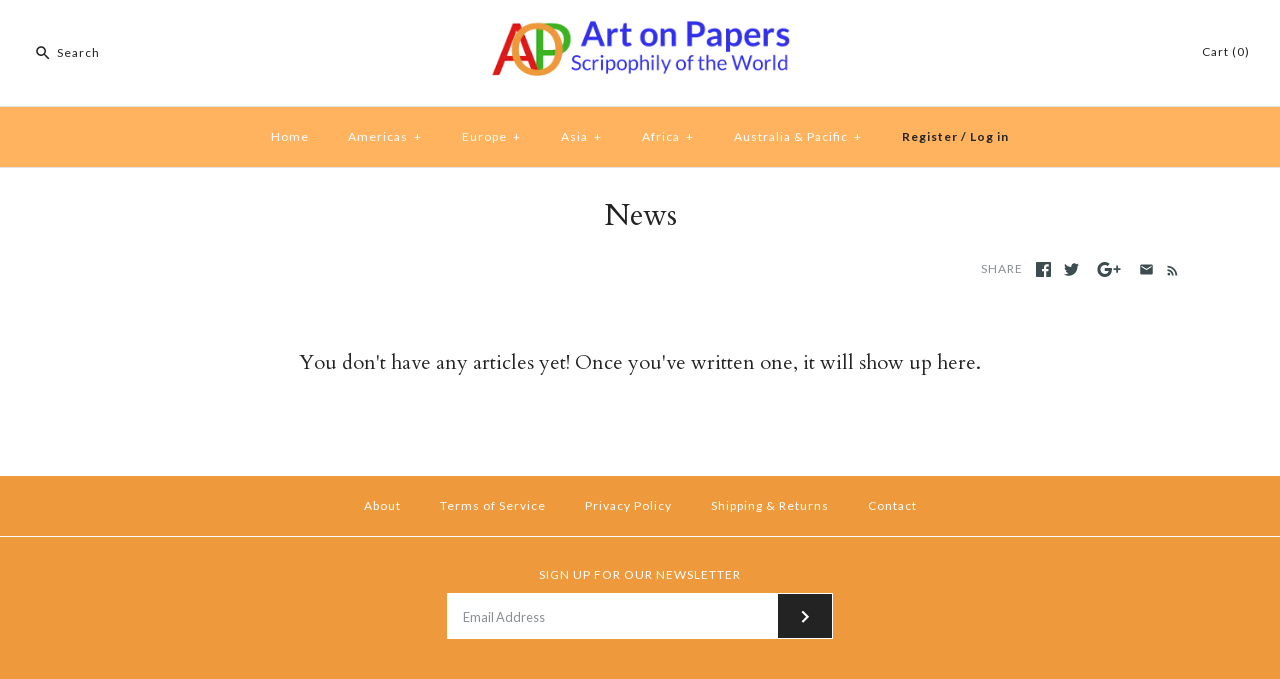

--- FILE ---
content_type: text/html; charset=utf-8
request_url: https://artonpapers.com/blogs/news
body_size: 14418
content:
<!DOCTYPE html>
<html class="no-js">
<head>
<meta name="p:domain_verify" content="46f35c89d8e1c1a108b0d3b247632867"/>  
<meta name="google-site-verification" content="LnHyyrJMG9qHC8Gsg_FPuJP4_xT8SEa0DvwbT2w5_uU" />  
  <!-- Symmetry 3.1.0 -->
  <meta charset="UTF-8">
  <meta http-equiv="X-UA-Compatible" content="IE=edge,chrome=1">
  <meta name="viewport" content="width=device-width,initial-scale=1.0" />
  <meta name="theme-color" content="#232323">
  
  
  <link rel="shortcut icon" href="//artonpapers.com/cdn/shop/files/favicon_ico.png?v=1613182834" type="image/png" />
  
  
  <title>
    News &ndash; Artonpapers
  </title>
  
  <link rel="canonical" href="https://artonpapers.com/blogs/news" />
  
  
<meta property="og:site_name" content="Artonpapers" />

    <meta property="og:type" content="website" />
    
    
        <meta property="og:url" content="https://artonpapers.com/blogs/news" />
    

  
 



  <meta name="twitter:card" content="summary">



  
  



<link href="//fonts.googleapis.com/css?family=Lato:400,700|Cardo:400,400italic,700|Cardo:400,400italic,700|Lato:400,700|Lato:400,700" rel="stylesheet" type="text/css">

  
  <link href="//artonpapers.com/cdn/shop/t/2/assets/styles.scss.css?v=42283241592203015891708354844" rel="stylesheet" type="text/css" media="all" />
  
  
  
  <script src="//ajax.googleapis.com/ajax/libs/jquery/1.8/jquery.min.js" type="text/javascript"></script>
  <script src="//artonpapers.com/cdn/shopifycloud/storefront/assets/themes_support/api.jquery-7ab1a3a4.js" type="text/javascript"></script>
<script>
  Shopify.money_format = "${{amount}}";
  window.theme = window.theme || {};
  theme.money_format = "${{amount}}";
  theme.productData = {};
  document.documentElement.className = document.documentElement.className.replace('no-js', '');
</script>

  <script>window.performance && window.performance.mark && window.performance.mark('shopify.content_for_header.start');</script><meta id="shopify-digital-wallet" name="shopify-digital-wallet" content="/25942226/digital_wallets/dialog">
<meta name="shopify-checkout-api-token" content="58f0a64d84c87b39c41b379981e26754">
<meta id="in-context-paypal-metadata" data-shop-id="25942226" data-venmo-supported="false" data-environment="production" data-locale="en_US" data-paypal-v4="true" data-currency="USD">
<link rel="alternate" type="application/atom+xml" title="Feed" href="/blogs/news.atom" />
<script async="async" src="/checkouts/internal/preloads.js?locale=en-US"></script>
<link rel="preconnect" href="https://shop.app" crossorigin="anonymous">
<script async="async" src="https://shop.app/checkouts/internal/preloads.js?locale=en-US&shop_id=25942226" crossorigin="anonymous"></script>
<script id="apple-pay-shop-capabilities" type="application/json">{"shopId":25942226,"countryCode":"CA","currencyCode":"USD","merchantCapabilities":["supports3DS"],"merchantId":"gid:\/\/shopify\/Shop\/25942226","merchantName":"Artonpapers","requiredBillingContactFields":["postalAddress","email","phone"],"requiredShippingContactFields":["postalAddress","email","phone"],"shippingType":"shipping","supportedNetworks":["visa","masterCard","amex","discover","jcb"],"total":{"type":"pending","label":"Artonpapers","amount":"1.00"},"shopifyPaymentsEnabled":true,"supportsSubscriptions":true}</script>
<script id="shopify-features" type="application/json">{"accessToken":"58f0a64d84c87b39c41b379981e26754","betas":["rich-media-storefront-analytics"],"domain":"artonpapers.com","predictiveSearch":true,"shopId":25942226,"locale":"en"}</script>
<script>var Shopify = Shopify || {};
Shopify.shop = "arton-papers.myshopify.com";
Shopify.locale = "en";
Shopify.currency = {"active":"USD","rate":"1.0"};
Shopify.country = "US";
Shopify.theme = {"name":"symmetry","id":13060603947,"schema_name":"Symmetry","schema_version":"3.1.0","theme_store_id":null,"role":"main"};
Shopify.theme.handle = "null";
Shopify.theme.style = {"id":null,"handle":null};
Shopify.cdnHost = "artonpapers.com/cdn";
Shopify.routes = Shopify.routes || {};
Shopify.routes.root = "/";</script>
<script type="module">!function(o){(o.Shopify=o.Shopify||{}).modules=!0}(window);</script>
<script>!function(o){function n(){var o=[];function n(){o.push(Array.prototype.slice.apply(arguments))}return n.q=o,n}var t=o.Shopify=o.Shopify||{};t.loadFeatures=n(),t.autoloadFeatures=n()}(window);</script>
<script>
  window.ShopifyPay = window.ShopifyPay || {};
  window.ShopifyPay.apiHost = "shop.app\/pay";
  window.ShopifyPay.redirectState = null;
</script>
<script id="shop-js-analytics" type="application/json">{"pageType":"blog"}</script>
<script defer="defer" async type="module" src="//artonpapers.com/cdn/shopifycloud/shop-js/modules/v2/client.init-shop-cart-sync_C5BV16lS.en.esm.js"></script>
<script defer="defer" async type="module" src="//artonpapers.com/cdn/shopifycloud/shop-js/modules/v2/chunk.common_CygWptCX.esm.js"></script>
<script type="module">
  await import("//artonpapers.com/cdn/shopifycloud/shop-js/modules/v2/client.init-shop-cart-sync_C5BV16lS.en.esm.js");
await import("//artonpapers.com/cdn/shopifycloud/shop-js/modules/v2/chunk.common_CygWptCX.esm.js");

  window.Shopify.SignInWithShop?.initShopCartSync?.({"fedCMEnabled":true,"windoidEnabled":true});

</script>
<script>
  window.Shopify = window.Shopify || {};
  if (!window.Shopify.featureAssets) window.Shopify.featureAssets = {};
  window.Shopify.featureAssets['shop-js'] = {"shop-cart-sync":["modules/v2/client.shop-cart-sync_ZFArdW7E.en.esm.js","modules/v2/chunk.common_CygWptCX.esm.js"],"init-fed-cm":["modules/v2/client.init-fed-cm_CmiC4vf6.en.esm.js","modules/v2/chunk.common_CygWptCX.esm.js"],"shop-button":["modules/v2/client.shop-button_tlx5R9nI.en.esm.js","modules/v2/chunk.common_CygWptCX.esm.js"],"shop-cash-offers":["modules/v2/client.shop-cash-offers_DOA2yAJr.en.esm.js","modules/v2/chunk.common_CygWptCX.esm.js","modules/v2/chunk.modal_D71HUcav.esm.js"],"init-windoid":["modules/v2/client.init-windoid_sURxWdc1.en.esm.js","modules/v2/chunk.common_CygWptCX.esm.js"],"shop-toast-manager":["modules/v2/client.shop-toast-manager_ClPi3nE9.en.esm.js","modules/v2/chunk.common_CygWptCX.esm.js"],"init-shop-email-lookup-coordinator":["modules/v2/client.init-shop-email-lookup-coordinator_B8hsDcYM.en.esm.js","modules/v2/chunk.common_CygWptCX.esm.js"],"init-shop-cart-sync":["modules/v2/client.init-shop-cart-sync_C5BV16lS.en.esm.js","modules/v2/chunk.common_CygWptCX.esm.js"],"avatar":["modules/v2/client.avatar_BTnouDA3.en.esm.js"],"pay-button":["modules/v2/client.pay-button_FdsNuTd3.en.esm.js","modules/v2/chunk.common_CygWptCX.esm.js"],"init-customer-accounts":["modules/v2/client.init-customer-accounts_DxDtT_ad.en.esm.js","modules/v2/client.shop-login-button_C5VAVYt1.en.esm.js","modules/v2/chunk.common_CygWptCX.esm.js","modules/v2/chunk.modal_D71HUcav.esm.js"],"init-shop-for-new-customer-accounts":["modules/v2/client.init-shop-for-new-customer-accounts_ChsxoAhi.en.esm.js","modules/v2/client.shop-login-button_C5VAVYt1.en.esm.js","modules/v2/chunk.common_CygWptCX.esm.js","modules/v2/chunk.modal_D71HUcav.esm.js"],"shop-login-button":["modules/v2/client.shop-login-button_C5VAVYt1.en.esm.js","modules/v2/chunk.common_CygWptCX.esm.js","modules/v2/chunk.modal_D71HUcav.esm.js"],"init-customer-accounts-sign-up":["modules/v2/client.init-customer-accounts-sign-up_CPSyQ0Tj.en.esm.js","modules/v2/client.shop-login-button_C5VAVYt1.en.esm.js","modules/v2/chunk.common_CygWptCX.esm.js","modules/v2/chunk.modal_D71HUcav.esm.js"],"shop-follow-button":["modules/v2/client.shop-follow-button_Cva4Ekp9.en.esm.js","modules/v2/chunk.common_CygWptCX.esm.js","modules/v2/chunk.modal_D71HUcav.esm.js"],"checkout-modal":["modules/v2/client.checkout-modal_BPM8l0SH.en.esm.js","modules/v2/chunk.common_CygWptCX.esm.js","modules/v2/chunk.modal_D71HUcav.esm.js"],"lead-capture":["modules/v2/client.lead-capture_Bi8yE_yS.en.esm.js","modules/v2/chunk.common_CygWptCX.esm.js","modules/v2/chunk.modal_D71HUcav.esm.js"],"shop-login":["modules/v2/client.shop-login_D6lNrXab.en.esm.js","modules/v2/chunk.common_CygWptCX.esm.js","modules/v2/chunk.modal_D71HUcav.esm.js"],"payment-terms":["modules/v2/client.payment-terms_CZxnsJam.en.esm.js","modules/v2/chunk.common_CygWptCX.esm.js","modules/v2/chunk.modal_D71HUcav.esm.js"]};
</script>
<script>(function() {
  var isLoaded = false;
  function asyncLoad() {
    if (isLoaded) return;
    isLoaded = true;
    var urls = ["\/\/shopify.privy.com\/widget.js?shop=arton-papers.myshopify.com","https:\/\/a.mailmunch.co\/widgets\/site-467520-4f2561d2481858dab5a2a05bc819ecb73fd31f11.js?shop=arton-papers.myshopify.com","https:\/\/cdn.hextom.com\/js\/lastsecondcoupon.js?shop=arton-papers.myshopify.com"];
    for (var i = 0; i < urls.length; i++) {
      var s = document.createElement('script');
      s.type = 'text/javascript';
      s.async = true;
      s.src = urls[i];
      var x = document.getElementsByTagName('script')[0];
      x.parentNode.insertBefore(s, x);
    }
  };
  if(window.attachEvent) {
    window.attachEvent('onload', asyncLoad);
  } else {
    window.addEventListener('load', asyncLoad, false);
  }
})();</script>
<script id="__st">var __st={"a":25942226,"offset":-18000,"reqid":"c390be0a-f437-4a09-a04b-fb4da07a7bde-1768759978","pageurl":"artonpapers.com\/blogs\/news","s":"blogs-8786444331","u":"97a3de0830bf","p":"blog","rtyp":"blog","rid":8786444331};</script>
<script>window.ShopifyPaypalV4VisibilityTracking = true;</script>
<script id="captcha-bootstrap">!function(){'use strict';const t='contact',e='account',n='new_comment',o=[[t,t],['blogs',n],['comments',n],[t,'customer']],c=[[e,'customer_login'],[e,'guest_login'],[e,'recover_customer_password'],[e,'create_customer']],r=t=>t.map((([t,e])=>`form[action*='/${t}']:not([data-nocaptcha='true']) input[name='form_type'][value='${e}']`)).join(','),a=t=>()=>t?[...document.querySelectorAll(t)].map((t=>t.form)):[];function s(){const t=[...o],e=r(t);return a(e)}const i='password',u='form_key',d=['recaptcha-v3-token','g-recaptcha-response','h-captcha-response',i],f=()=>{try{return window.sessionStorage}catch{return}},m='__shopify_v',_=t=>t.elements[u];function p(t,e,n=!1){try{const o=window.sessionStorage,c=JSON.parse(o.getItem(e)),{data:r}=function(t){const{data:e,action:n}=t;return t[m]||n?{data:e,action:n}:{data:t,action:n}}(c);for(const[e,n]of Object.entries(r))t.elements[e]&&(t.elements[e].value=n);n&&o.removeItem(e)}catch(o){console.error('form repopulation failed',{error:o})}}const l='form_type',E='cptcha';function T(t){t.dataset[E]=!0}const w=window,h=w.document,L='Shopify',v='ce_forms',y='captcha';let A=!1;((t,e)=>{const n=(g='f06e6c50-85a8-45c8-87d0-21a2b65856fe',I='https://cdn.shopify.com/shopifycloud/storefront-forms-hcaptcha/ce_storefront_forms_captcha_hcaptcha.v1.5.2.iife.js',D={infoText:'Protected by hCaptcha',privacyText:'Privacy',termsText:'Terms'},(t,e,n)=>{const o=w[L][v],c=o.bindForm;if(c)return c(t,g,e,D).then(n);var r;o.q.push([[t,g,e,D],n]),r=I,A||(h.body.append(Object.assign(h.createElement('script'),{id:'captcha-provider',async:!0,src:r})),A=!0)});var g,I,D;w[L]=w[L]||{},w[L][v]=w[L][v]||{},w[L][v].q=[],w[L][y]=w[L][y]||{},w[L][y].protect=function(t,e){n(t,void 0,e),T(t)},Object.freeze(w[L][y]),function(t,e,n,w,h,L){const[v,y,A,g]=function(t,e,n){const i=e?o:[],u=t?c:[],d=[...i,...u],f=r(d),m=r(i),_=r(d.filter((([t,e])=>n.includes(e))));return[a(f),a(m),a(_),s()]}(w,h,L),I=t=>{const e=t.target;return e instanceof HTMLFormElement?e:e&&e.form},D=t=>v().includes(t);t.addEventListener('submit',(t=>{const e=I(t);if(!e)return;const n=D(e)&&!e.dataset.hcaptchaBound&&!e.dataset.recaptchaBound,o=_(e),c=g().includes(e)&&(!o||!o.value);(n||c)&&t.preventDefault(),c&&!n&&(function(t){try{if(!f())return;!function(t){const e=f();if(!e)return;const n=_(t);if(!n)return;const o=n.value;o&&e.removeItem(o)}(t);const e=Array.from(Array(32),(()=>Math.random().toString(36)[2])).join('');!function(t,e){_(t)||t.append(Object.assign(document.createElement('input'),{type:'hidden',name:u})),t.elements[u].value=e}(t,e),function(t,e){const n=f();if(!n)return;const o=[...t.querySelectorAll(`input[type='${i}']`)].map((({name:t})=>t)),c=[...d,...o],r={};for(const[a,s]of new FormData(t).entries())c.includes(a)||(r[a]=s);n.setItem(e,JSON.stringify({[m]:1,action:t.action,data:r}))}(t,e)}catch(e){console.error('failed to persist form',e)}}(e),e.submit())}));const S=(t,e)=>{t&&!t.dataset[E]&&(n(t,e.some((e=>e===t))),T(t))};for(const o of['focusin','change'])t.addEventListener(o,(t=>{const e=I(t);D(e)&&S(e,y())}));const B=e.get('form_key'),M=e.get(l),P=B&&M;t.addEventListener('DOMContentLoaded',(()=>{const t=y();if(P)for(const e of t)e.elements[l].value===M&&p(e,B);[...new Set([...A(),...v().filter((t=>'true'===t.dataset.shopifyCaptcha))])].forEach((e=>S(e,t)))}))}(h,new URLSearchParams(w.location.search),n,t,e,['guest_login'])})(!0,!0)}();</script>
<script integrity="sha256-4kQ18oKyAcykRKYeNunJcIwy7WH5gtpwJnB7kiuLZ1E=" data-source-attribution="shopify.loadfeatures" defer="defer" src="//artonpapers.com/cdn/shopifycloud/storefront/assets/storefront/load_feature-a0a9edcb.js" crossorigin="anonymous"></script>
<script crossorigin="anonymous" defer="defer" src="//artonpapers.com/cdn/shopifycloud/storefront/assets/shopify_pay/storefront-65b4c6d7.js?v=20250812"></script>
<script data-source-attribution="shopify.dynamic_checkout.dynamic.init">var Shopify=Shopify||{};Shopify.PaymentButton=Shopify.PaymentButton||{isStorefrontPortableWallets:!0,init:function(){window.Shopify.PaymentButton.init=function(){};var t=document.createElement("script");t.src="https://artonpapers.com/cdn/shopifycloud/portable-wallets/latest/portable-wallets.en.js",t.type="module",document.head.appendChild(t)}};
</script>
<script data-source-attribution="shopify.dynamic_checkout.buyer_consent">
  function portableWalletsHideBuyerConsent(e){var t=document.getElementById("shopify-buyer-consent"),n=document.getElementById("shopify-subscription-policy-button");t&&n&&(t.classList.add("hidden"),t.setAttribute("aria-hidden","true"),n.removeEventListener("click",e))}function portableWalletsShowBuyerConsent(e){var t=document.getElementById("shopify-buyer-consent"),n=document.getElementById("shopify-subscription-policy-button");t&&n&&(t.classList.remove("hidden"),t.removeAttribute("aria-hidden"),n.addEventListener("click",e))}window.Shopify?.PaymentButton&&(window.Shopify.PaymentButton.hideBuyerConsent=portableWalletsHideBuyerConsent,window.Shopify.PaymentButton.showBuyerConsent=portableWalletsShowBuyerConsent);
</script>
<script data-source-attribution="shopify.dynamic_checkout.cart.bootstrap">document.addEventListener("DOMContentLoaded",(function(){function t(){return document.querySelector("shopify-accelerated-checkout-cart, shopify-accelerated-checkout")}if(t())Shopify.PaymentButton.init();else{new MutationObserver((function(e,n){t()&&(Shopify.PaymentButton.init(),n.disconnect())})).observe(document.body,{childList:!0,subtree:!0})}}));
</script>
<link id="shopify-accelerated-checkout-styles" rel="stylesheet" media="screen" href="https://artonpapers.com/cdn/shopifycloud/portable-wallets/latest/accelerated-checkout-backwards-compat.css" crossorigin="anonymous">
<style id="shopify-accelerated-checkout-cart">
        #shopify-buyer-consent {
  margin-top: 1em;
  display: inline-block;
  width: 100%;
}

#shopify-buyer-consent.hidden {
  display: none;
}

#shopify-subscription-policy-button {
  background: none;
  border: none;
  padding: 0;
  text-decoration: underline;
  font-size: inherit;
  cursor: pointer;
}

#shopify-subscription-policy-button::before {
  box-shadow: none;
}

      </style>

<script>window.performance && window.performance.mark && window.performance.mark('shopify.content_for_header.end');</script>
  <script type='text/javascript'>var jiltStorefrontParams = {}; </script>

<meta property="og:image" content="https://cdn.shopify.com/s/files/1/2594/2226/files/AOP_Logo.png?height=628&pad_color=ffffff&v=1613182877&width=1200" />
<meta property="og:image:secure_url" content="https://cdn.shopify.com/s/files/1/2594/2226/files/AOP_Logo.png?height=628&pad_color=ffffff&v=1613182877&width=1200" />
<meta property="og:image:width" content="1200" />
<meta property="og:image:height" content="628" />
<meta property="og:image:alt" content="Art on Papers - Scripophily of the World" />
<link href="https://monorail-edge.shopifysvc.com" rel="dns-prefetch">
<script>(function(){if ("sendBeacon" in navigator && "performance" in window) {try {var session_token_from_headers = performance.getEntriesByType('navigation')[0].serverTiming.find(x => x.name == '_s').description;} catch {var session_token_from_headers = undefined;}var session_cookie_matches = document.cookie.match(/_shopify_s=([^;]*)/);var session_token_from_cookie = session_cookie_matches && session_cookie_matches.length === 2 ? session_cookie_matches[1] : "";var session_token = session_token_from_headers || session_token_from_cookie || "";function handle_abandonment_event(e) {var entries = performance.getEntries().filter(function(entry) {return /monorail-edge.shopifysvc.com/.test(entry.name);});if (!window.abandonment_tracked && entries.length === 0) {window.abandonment_tracked = true;var currentMs = Date.now();var navigation_start = performance.timing.navigationStart;var payload = {shop_id: 25942226,url: window.location.href,navigation_start,duration: currentMs - navigation_start,session_token,page_type: "blog"};window.navigator.sendBeacon("https://monorail-edge.shopifysvc.com/v1/produce", JSON.stringify({schema_id: "online_store_buyer_site_abandonment/1.1",payload: payload,metadata: {event_created_at_ms: currentMs,event_sent_at_ms: currentMs}}));}}window.addEventListener('pagehide', handle_abandonment_event);}}());</script>
<script id="web-pixels-manager-setup">(function e(e,d,r,n,o){if(void 0===o&&(o={}),!Boolean(null===(a=null===(i=window.Shopify)||void 0===i?void 0:i.analytics)||void 0===a?void 0:a.replayQueue)){var i,a;window.Shopify=window.Shopify||{};var t=window.Shopify;t.analytics=t.analytics||{};var s=t.analytics;s.replayQueue=[],s.publish=function(e,d,r){return s.replayQueue.push([e,d,r]),!0};try{self.performance.mark("wpm:start")}catch(e){}var l=function(){var e={modern:/Edge?\/(1{2}[4-9]|1[2-9]\d|[2-9]\d{2}|\d{4,})\.\d+(\.\d+|)|Firefox\/(1{2}[4-9]|1[2-9]\d|[2-9]\d{2}|\d{4,})\.\d+(\.\d+|)|Chrom(ium|e)\/(9{2}|\d{3,})\.\d+(\.\d+|)|(Maci|X1{2}).+ Version\/(15\.\d+|(1[6-9]|[2-9]\d|\d{3,})\.\d+)([,.]\d+|)( \(\w+\)|)( Mobile\/\w+|) Safari\/|Chrome.+OPR\/(9{2}|\d{3,})\.\d+\.\d+|(CPU[ +]OS|iPhone[ +]OS|CPU[ +]iPhone|CPU IPhone OS|CPU iPad OS)[ +]+(15[._]\d+|(1[6-9]|[2-9]\d|\d{3,})[._]\d+)([._]\d+|)|Android:?[ /-](13[3-9]|1[4-9]\d|[2-9]\d{2}|\d{4,})(\.\d+|)(\.\d+|)|Android.+Firefox\/(13[5-9]|1[4-9]\d|[2-9]\d{2}|\d{4,})\.\d+(\.\d+|)|Android.+Chrom(ium|e)\/(13[3-9]|1[4-9]\d|[2-9]\d{2}|\d{4,})\.\d+(\.\d+|)|SamsungBrowser\/([2-9]\d|\d{3,})\.\d+/,legacy:/Edge?\/(1[6-9]|[2-9]\d|\d{3,})\.\d+(\.\d+|)|Firefox\/(5[4-9]|[6-9]\d|\d{3,})\.\d+(\.\d+|)|Chrom(ium|e)\/(5[1-9]|[6-9]\d|\d{3,})\.\d+(\.\d+|)([\d.]+$|.*Safari\/(?![\d.]+ Edge\/[\d.]+$))|(Maci|X1{2}).+ Version\/(10\.\d+|(1[1-9]|[2-9]\d|\d{3,})\.\d+)([,.]\d+|)( \(\w+\)|)( Mobile\/\w+|) Safari\/|Chrome.+OPR\/(3[89]|[4-9]\d|\d{3,})\.\d+\.\d+|(CPU[ +]OS|iPhone[ +]OS|CPU[ +]iPhone|CPU IPhone OS|CPU iPad OS)[ +]+(10[._]\d+|(1[1-9]|[2-9]\d|\d{3,})[._]\d+)([._]\d+|)|Android:?[ /-](13[3-9]|1[4-9]\d|[2-9]\d{2}|\d{4,})(\.\d+|)(\.\d+|)|Mobile Safari.+OPR\/([89]\d|\d{3,})\.\d+\.\d+|Android.+Firefox\/(13[5-9]|1[4-9]\d|[2-9]\d{2}|\d{4,})\.\d+(\.\d+|)|Android.+Chrom(ium|e)\/(13[3-9]|1[4-9]\d|[2-9]\d{2}|\d{4,})\.\d+(\.\d+|)|Android.+(UC? ?Browser|UCWEB|U3)[ /]?(15\.([5-9]|\d{2,})|(1[6-9]|[2-9]\d|\d{3,})\.\d+)\.\d+|SamsungBrowser\/(5\.\d+|([6-9]|\d{2,})\.\d+)|Android.+MQ{2}Browser\/(14(\.(9|\d{2,})|)|(1[5-9]|[2-9]\d|\d{3,})(\.\d+|))(\.\d+|)|K[Aa][Ii]OS\/(3\.\d+|([4-9]|\d{2,})\.\d+)(\.\d+|)/},d=e.modern,r=e.legacy,n=navigator.userAgent;return n.match(d)?"modern":n.match(r)?"legacy":"unknown"}(),u="modern"===l?"modern":"legacy",c=(null!=n?n:{modern:"",legacy:""})[u],f=function(e){return[e.baseUrl,"/wpm","/b",e.hashVersion,"modern"===e.buildTarget?"m":"l",".js"].join("")}({baseUrl:d,hashVersion:r,buildTarget:u}),m=function(e){var d=e.version,r=e.bundleTarget,n=e.surface,o=e.pageUrl,i=e.monorailEndpoint;return{emit:function(e){var a=e.status,t=e.errorMsg,s=(new Date).getTime(),l=JSON.stringify({metadata:{event_sent_at_ms:s},events:[{schema_id:"web_pixels_manager_load/3.1",payload:{version:d,bundle_target:r,page_url:o,status:a,surface:n,error_msg:t},metadata:{event_created_at_ms:s}}]});if(!i)return console&&console.warn&&console.warn("[Web Pixels Manager] No Monorail endpoint provided, skipping logging."),!1;try{return self.navigator.sendBeacon.bind(self.navigator)(i,l)}catch(e){}var u=new XMLHttpRequest;try{return u.open("POST",i,!0),u.setRequestHeader("Content-Type","text/plain"),u.send(l),!0}catch(e){return console&&console.warn&&console.warn("[Web Pixels Manager] Got an unhandled error while logging to Monorail."),!1}}}}({version:r,bundleTarget:l,surface:e.surface,pageUrl:self.location.href,monorailEndpoint:e.monorailEndpoint});try{o.browserTarget=l,function(e){var d=e.src,r=e.async,n=void 0===r||r,o=e.onload,i=e.onerror,a=e.sri,t=e.scriptDataAttributes,s=void 0===t?{}:t,l=document.createElement("script"),u=document.querySelector("head"),c=document.querySelector("body");if(l.async=n,l.src=d,a&&(l.integrity=a,l.crossOrigin="anonymous"),s)for(var f in s)if(Object.prototype.hasOwnProperty.call(s,f))try{l.dataset[f]=s[f]}catch(e){}if(o&&l.addEventListener("load",o),i&&l.addEventListener("error",i),u)u.appendChild(l);else{if(!c)throw new Error("Did not find a head or body element to append the script");c.appendChild(l)}}({src:f,async:!0,onload:function(){if(!function(){var e,d;return Boolean(null===(d=null===(e=window.Shopify)||void 0===e?void 0:e.analytics)||void 0===d?void 0:d.initialized)}()){var d=window.webPixelsManager.init(e)||void 0;if(d){var r=window.Shopify.analytics;r.replayQueue.forEach((function(e){var r=e[0],n=e[1],o=e[2];d.publishCustomEvent(r,n,o)})),r.replayQueue=[],r.publish=d.publishCustomEvent,r.visitor=d.visitor,r.initialized=!0}}},onerror:function(){return m.emit({status:"failed",errorMsg:"".concat(f," has failed to load")})},sri:function(e){var d=/^sha384-[A-Za-z0-9+/=]+$/;return"string"==typeof e&&d.test(e)}(c)?c:"",scriptDataAttributes:o}),m.emit({status:"loading"})}catch(e){m.emit({status:"failed",errorMsg:(null==e?void 0:e.message)||"Unknown error"})}}})({shopId: 25942226,storefrontBaseUrl: "https://artonpapers.com",extensionsBaseUrl: "https://extensions.shopifycdn.com/cdn/shopifycloud/web-pixels-manager",monorailEndpoint: "https://monorail-edge.shopifysvc.com/unstable/produce_batch",surface: "storefront-renderer",enabledBetaFlags: ["2dca8a86"],webPixelsConfigList: [{"id":"shopify-app-pixel","configuration":"{}","eventPayloadVersion":"v1","runtimeContext":"STRICT","scriptVersion":"0450","apiClientId":"shopify-pixel","type":"APP","privacyPurposes":["ANALYTICS","MARKETING"]},{"id":"shopify-custom-pixel","eventPayloadVersion":"v1","runtimeContext":"LAX","scriptVersion":"0450","apiClientId":"shopify-pixel","type":"CUSTOM","privacyPurposes":["ANALYTICS","MARKETING"]}],isMerchantRequest: false,initData: {"shop":{"name":"Artonpapers","paymentSettings":{"currencyCode":"USD"},"myshopifyDomain":"arton-papers.myshopify.com","countryCode":"CA","storefrontUrl":"https:\/\/artonpapers.com"},"customer":null,"cart":null,"checkout":null,"productVariants":[],"purchasingCompany":null},},"https://artonpapers.com/cdn","fcfee988w5aeb613cpc8e4bc33m6693e112",{"modern":"","legacy":""},{"shopId":"25942226","storefrontBaseUrl":"https:\/\/artonpapers.com","extensionBaseUrl":"https:\/\/extensions.shopifycdn.com\/cdn\/shopifycloud\/web-pixels-manager","surface":"storefront-renderer","enabledBetaFlags":"[\"2dca8a86\"]","isMerchantRequest":"false","hashVersion":"fcfee988w5aeb613cpc8e4bc33m6693e112","publish":"custom","events":"[[\"page_viewed\",{}]]"});</script><script>
  window.ShopifyAnalytics = window.ShopifyAnalytics || {};
  window.ShopifyAnalytics.meta = window.ShopifyAnalytics.meta || {};
  window.ShopifyAnalytics.meta.currency = 'USD';
  var meta = {"page":{"pageType":"blog","resourceType":"blog","resourceId":8786444331,"requestId":"c390be0a-f437-4a09-a04b-fb4da07a7bde-1768759978"}};
  for (var attr in meta) {
    window.ShopifyAnalytics.meta[attr] = meta[attr];
  }
</script>
<script class="analytics">
  (function () {
    var customDocumentWrite = function(content) {
      var jquery = null;

      if (window.jQuery) {
        jquery = window.jQuery;
      } else if (window.Checkout && window.Checkout.$) {
        jquery = window.Checkout.$;
      }

      if (jquery) {
        jquery('body').append(content);
      }
    };

    var hasLoggedConversion = function(token) {
      if (token) {
        return document.cookie.indexOf('loggedConversion=' + token) !== -1;
      }
      return false;
    }

    var setCookieIfConversion = function(token) {
      if (token) {
        var twoMonthsFromNow = new Date(Date.now());
        twoMonthsFromNow.setMonth(twoMonthsFromNow.getMonth() + 2);

        document.cookie = 'loggedConversion=' + token + '; expires=' + twoMonthsFromNow;
      }
    }

    var trekkie = window.ShopifyAnalytics.lib = window.trekkie = window.trekkie || [];
    if (trekkie.integrations) {
      return;
    }
    trekkie.methods = [
      'identify',
      'page',
      'ready',
      'track',
      'trackForm',
      'trackLink'
    ];
    trekkie.factory = function(method) {
      return function() {
        var args = Array.prototype.slice.call(arguments);
        args.unshift(method);
        trekkie.push(args);
        return trekkie;
      };
    };
    for (var i = 0; i < trekkie.methods.length; i++) {
      var key = trekkie.methods[i];
      trekkie[key] = trekkie.factory(key);
    }
    trekkie.load = function(config) {
      trekkie.config = config || {};
      trekkie.config.initialDocumentCookie = document.cookie;
      var first = document.getElementsByTagName('script')[0];
      var script = document.createElement('script');
      script.type = 'text/javascript';
      script.onerror = function(e) {
        var scriptFallback = document.createElement('script');
        scriptFallback.type = 'text/javascript';
        scriptFallback.onerror = function(error) {
                var Monorail = {
      produce: function produce(monorailDomain, schemaId, payload) {
        var currentMs = new Date().getTime();
        var event = {
          schema_id: schemaId,
          payload: payload,
          metadata: {
            event_created_at_ms: currentMs,
            event_sent_at_ms: currentMs
          }
        };
        return Monorail.sendRequest("https://" + monorailDomain + "/v1/produce", JSON.stringify(event));
      },
      sendRequest: function sendRequest(endpointUrl, payload) {
        // Try the sendBeacon API
        if (window && window.navigator && typeof window.navigator.sendBeacon === 'function' && typeof window.Blob === 'function' && !Monorail.isIos12()) {
          var blobData = new window.Blob([payload], {
            type: 'text/plain'
          });

          if (window.navigator.sendBeacon(endpointUrl, blobData)) {
            return true;
          } // sendBeacon was not successful

        } // XHR beacon

        var xhr = new XMLHttpRequest();

        try {
          xhr.open('POST', endpointUrl);
          xhr.setRequestHeader('Content-Type', 'text/plain');
          xhr.send(payload);
        } catch (e) {
          console.log(e);
        }

        return false;
      },
      isIos12: function isIos12() {
        return window.navigator.userAgent.lastIndexOf('iPhone; CPU iPhone OS 12_') !== -1 || window.navigator.userAgent.lastIndexOf('iPad; CPU OS 12_') !== -1;
      }
    };
    Monorail.produce('monorail-edge.shopifysvc.com',
      'trekkie_storefront_load_errors/1.1',
      {shop_id: 25942226,
      theme_id: 13060603947,
      app_name: "storefront",
      context_url: window.location.href,
      source_url: "//artonpapers.com/cdn/s/trekkie.storefront.cd680fe47e6c39ca5d5df5f0a32d569bc48c0f27.min.js"});

        };
        scriptFallback.async = true;
        scriptFallback.src = '//artonpapers.com/cdn/s/trekkie.storefront.cd680fe47e6c39ca5d5df5f0a32d569bc48c0f27.min.js';
        first.parentNode.insertBefore(scriptFallback, first);
      };
      script.async = true;
      script.src = '//artonpapers.com/cdn/s/trekkie.storefront.cd680fe47e6c39ca5d5df5f0a32d569bc48c0f27.min.js';
      first.parentNode.insertBefore(script, first);
    };
    trekkie.load(
      {"Trekkie":{"appName":"storefront","development":false,"defaultAttributes":{"shopId":25942226,"isMerchantRequest":null,"themeId":13060603947,"themeCityHash":"9522351964672582135","contentLanguage":"en","currency":"USD","eventMetadataId":"b831349f-8e29-4c40-9ac9-fe7f54d95d60"},"isServerSideCookieWritingEnabled":true,"monorailRegion":"shop_domain","enabledBetaFlags":["65f19447"]},"Session Attribution":{},"S2S":{"facebookCapiEnabled":false,"source":"trekkie-storefront-renderer","apiClientId":580111}}
    );

    var loaded = false;
    trekkie.ready(function() {
      if (loaded) return;
      loaded = true;

      window.ShopifyAnalytics.lib = window.trekkie;

      var originalDocumentWrite = document.write;
      document.write = customDocumentWrite;
      try { window.ShopifyAnalytics.merchantGoogleAnalytics.call(this); } catch(error) {};
      document.write = originalDocumentWrite;

      window.ShopifyAnalytics.lib.page(null,{"pageType":"blog","resourceType":"blog","resourceId":8786444331,"requestId":"c390be0a-f437-4a09-a04b-fb4da07a7bde-1768759978","shopifyEmitted":true});

      var match = window.location.pathname.match(/checkouts\/(.+)\/(thank_you|post_purchase)/)
      var token = match? match[1]: undefined;
      if (!hasLoggedConversion(token)) {
        setCookieIfConversion(token);
        
      }
    });


        var eventsListenerScript = document.createElement('script');
        eventsListenerScript.async = true;
        eventsListenerScript.src = "//artonpapers.com/cdn/shopifycloud/storefront/assets/shop_events_listener-3da45d37.js";
        document.getElementsByTagName('head')[0].appendChild(eventsListenerScript);

})();</script>
<script
  defer
  src="https://artonpapers.com/cdn/shopifycloud/perf-kit/shopify-perf-kit-3.0.4.min.js"
  data-application="storefront-renderer"
  data-shop-id="25942226"
  data-render-region="gcp-us-central1"
  data-page-type="blog"
  data-theme-instance-id="13060603947"
  data-theme-name="Symmetry"
  data-theme-version="3.1.0"
  data-monorail-region="shop_domain"
  data-resource-timing-sampling-rate="10"
  data-shs="true"
  data-shs-beacon="true"
  data-shs-export-with-fetch="true"
  data-shs-logs-sample-rate="1"
  data-shs-beacon-endpoint="https://artonpapers.com/api/collect"
></script>
</head>
<body class="template-blog">
  
  <div id="shopify-section-header" class="shopify-section"><style type="text/css">
  .logo img {
    width: 300px;
  }
</style>



<div data-section-type="header">
  <div id="pageheader">

    

    <div id="mobile-header" class="cf">
      <button class="notabutton mobile-nav-toggle"><span></span><span></span><span></span></button>
      
    <div class="logo">
      <a href="/" title="Artonpapers">
        
        
        <img src="//artonpapers.com/cdn/shop/files/AOP_Logo_600x.png?v=1613182877" alt="" />
        
      </a>
    </div><!-- /#logo -->
    
      <a href="/cart" class="cart-count ">
        <svg fill="#000000" height="24" viewBox="0 0 24 24" width="24" xmlns="http://www.w3.org/2000/svg">
  <title>Cart</title>
  <path d="M0 0h24v24H0z" fill="none"/>
  <path d="M17.21 9l-4.38-6.56c-.19-.28-.51-.42-.83-.42-.32 0-.64.14-.83.43L6.79 9H2c-.55 0-1 .45-1 1 0 .09.01.18.04.27l2.54 9.27c.23.84 1 1.46 1.92 1.46h13c.92 0 1.69-.62 1.93-1.46l2.54-9.27L23 10c0-.55-.45-1-1-1h-4.79zM9 9l3-4.4L15 9H9zm3 8c-1.1 0-2-.9-2-2s.9-2 2-2 2 .9 2 2-.9 2-2 2z"/>
</svg> <span class="beside-svg">(0)</span>
      </a>
    </div>

    <div class="logo-area logo-pos- cf">

      <div class="container">
    <div class="logo">
      <a href="/" title="Artonpapers">
        
        
        <img src="//artonpapers.com/cdn/shop/files/AOP_Logo_600x.png?v=1613182877" alt="" />
        
      </a>
    </div><!-- /#logo -->
    </div>

      <div class="util-area">
        <div class="search-box elegant-input">
          

          <form class="search-form" action="/search" method="get">
            <svg fill="#000000" height="24" viewBox="0 0 24 24" width="24" xmlns="http://www.w3.org/2000/svg">
  <title>Search</title>
  <path d="M15.5 14h-.79l-.28-.27C15.41 12.59 16 11.11 16 9.5 16 5.91 13.09 3 9.5 3S3 5.91 3 9.5 5.91 16 9.5 16c1.61 0 3.09-.59 4.23-1.57l.27.28v.79l5 4.99L20.49 19l-4.99-5zm-6 0C7.01 14 5 11.99 5 9.5S7.01 5 9.5 5 14 7.01 14 9.5 11.99 14 9.5 14z"/>
  <path d="M0 0h24v24H0z" fill="none"/>
</svg>
            <input type="text" name="q" placeholder="Search" autocomplete="off"/>
            <input type="submit" value="&rarr;" />
            <input type="hidden" name="type" value="product,article,page" />
          </form>
        </div>

        <div class="utils">
          
          <div class="social-links">
  <ul>
    
    
    
    
    
    
    
    
    
  </ul>
</div>
          

          <div class="cart-summary">
            <a href="/cart" class="cart-count ">
              Cart (0)
            </a>

            
          </div>
        </div><!-- /.utils -->
      </div><!-- /.util-area -->

      

    </div><!-- /.logo-area -->
  </div><!-- /#pageheader -->

  
  

  <div id="main-nav" class="nav-row autoexpand">
    <div class="mobile-features">
      <form class="mobile-search" action="/search" method="get">
        <i></i>
        <input type="text" name="q" placeholder="Search"/>
        <button type="submit" class="notabutton"><svg fill="#000000" height="24" viewBox="0 0 24 24" width="24" xmlns="http://www.w3.org/2000/svg">
  <title>Search</title>
  <path d="M15.5 14h-.79l-.28-.27C15.41 12.59 16 11.11 16 9.5 16 5.91 13.09 3 9.5 3S3 5.91 3 9.5 5.91 16 9.5 16c1.61 0 3.09-.59 4.23-1.57l.27.28v.79l5 4.99L20.49 19l-4.99-5zm-6 0C7.01 14 5 11.99 5 9.5S7.01 5 9.5 5 14 7.01 14 9.5 11.99 14 9.5 14z"/>
  <path d="M0 0h24v24H0z" fill="none"/>
</svg></button>
      </form>
    </div>
    <div class="multi-level-nav">
  <div class="tier-1">
    






<ul data-menu-handle="main-menu">

    <li>
        <a href="/">Home</a>
        
        
        
        
        





  
  
  
  


    </li>

    <li>
        <a href="/collections/americas">Americas</a>
        
        
        
        
        






<ul data-menu-handle="americas">

    <li>
        <a href="/collections/usa">USA</a>
        
        
        
        
        






<ul data-menu-handle="usa">

    <li>
        <a href="/collections/usa/Agriculture">Agriculture</a>
        
        
        
        
        





  
  
  
  


    </li>

    <li>
        <a href="/collections/usa/Automobiles">Automobiles</a>
        
        
        
        
        





  
  
  
  


    </li>

    <li>
        <a href="/collections/usa/Aviation">Aviation</a>
        
        
        
        
        





  
  
  
  


    </li>

    <li>
        <a href="/collections/usa/Banks-&-Financial">Banks & Financial</a>
        
        
        
        
        





  
  
  
  


    </li>

    <li>
        <a href="/collections/usa/Breweries-&-Alcohol">Breweries & Alcohol</a>
        
        
        
        
        





  
  
  
  


    </li>

    <li>
        <a href="/collections/usa/Communication-&-Technology">Communication & Technology</a>
        
        
        
        
        





  
  
  
  


    </li>

    <li>
        <a href="/collections/usa/Consumer-Goods">Consumer Goods</a>
        
        
        
        
        





  
  
  
  


    </li>

    <li>
        <a href="/collections/usa/Food-&-Water">Food & Water</a>
        
        
        
        
        





  
  
  
  


    </li>

    <li>
        <a href="/collections/usa/Government">Government</a>
        
        
        
        
        





  
  
  
  


    </li>

    <li>
        <a href="/collections/usa/Hotels-&-Casinos">Hotels & Casinos</a>
        
        
        
        
        





  
  
  
  


    </li>

    <li>
        <a href="/collections/usa/Industrial">Industrial</a>
        
        
        
        
        





  
  
  
  


    </li>

    <li>
        <a href="/collections/usa/Media-&-Film">Media & Film</a>
        
        
        
        
        





  
  
  
  


    </li>

    <li>
        <a href="/collections/usa/Mining">Mining</a>
        
        
        
        
        





  
  
  
  


    </li>

    <li>
        <a href="/collections/usa/Navigation">Navigation</a>
        
        
        
        
        





  
  
  
  


    </li>

    <li>
        <a href="/collections/usa/Oil-&-Gas">Oil & Gas</a>
        
        
        
        
        





  
  
  
  


    </li>

    <li>
        <a href="/collections/usa/Railroads">Railroads</a>
        
        
        
        
        





  
  
  
  


    </li>

    <li>
        <a href="/collections/usa/Real-Estate-&-Land">Real Estate & Land</a>
        
        
        
        
        





  
  
  
  


    </li>

    <li>
        <a href="/collections/usa/Sports-&-Entertainment">Sports & Entertainment</a>
        
        
        
        
        





  
  
  
  


    </li>

    <li>
        <a href="/collections/usa/Tobacco">Tobacco</a>
        
        
        
        
        





  
  
  
  


    </li>

    <li>
        <a href="/collections/usa/Transportation">Transportation</a>
        
        
        
        
        





  
  
  
  


    </li>

    <li>
        <a href="/collections/usa/Utilities-&-Power">Utilities & Power</a>
        
        
        
        
        





  
  
  
  


    </li>

    <li>
        <a href="/collections/usa/Other">Other</a>
        
        
        
        
        





  
  
  
  


    </li>

</ul>


    </li>

    <li>
        <a href="/collections/canada">Canada</a>
        
        
        
        
        






<ul data-menu-handle="canada">

    <li>
        <a href="/collections/canada/Banks-&-Financial">Banks & Financial</a>
        
        
        
        
        





  
  
  
  


    </li>

    <li>
        <a href="/collections/canada/Mining">Mining</a>
        
        
        
        
        





  
  
  
  


    </li>

    <li>
        <a href="/collections/canada/Oil-&-Gas">Oil & Gas</a>
        
        
        
        
        





  
  
  
  


    </li>

    <li>
        <a href="/collections/canada/Railroads">Railroads</a>
        
        
        
        
        





  
  
  
  


    </li>

    <li>
        <a href="/collections/canada/Other">Other</a>
        
        
        
        
        





  
  
  
  


    </li>

</ul>


    </li>

    <li>
        <a href="/collections/mexico">Mexico</a>
        
        
        
        
        






<ul data-menu-handle="mexico">

    <li>
        <a href="/collections/mexico/Banks-&-Financial">Banks & Financial</a>
        
        
        
        
        





  
  
  
  


    </li>

    <li>
        <a href="/collections/mexico/Government">Government</a>
        
        
        
        
        





  
  
  
  


    </li>

    <li>
        <a href="/collections/mexico/Mining">Mining</a>
        
        
        
        
        





  
  
  
  


    </li>

    <li>
        <a href="/collections/mexico/Oil-&-Gas">Oil & Gas</a>
        
        
        
        
        





  
  
  
  


    </li>

    <li>
        <a href="/collections/mexico/Railroads">Railroads</a>
        
        
        
        
        





  
  
  
  


    </li>

    <li>
        <a href="/collections/mexico/Other">Other</a>
        
        
        
        
        





  
  
  
  


    </li>

</ul>


    </li>

    <li>
        <a href="/collections/argentina">Argentina</a>
        
        
        
        
        





  
  
  
  


    </li>

    <li>
        <a href="/collections/brazil">Brazil</a>
        
        
        
        
        






<ul data-menu-handle="brazil">

    <li>
        <a href="/collections/brazil/Government">Government</a>
        
        
        
        
        





  
  
  
  


    </li>

    <li>
        <a href="/collections/brazil/Mining">Mining</a>
        
        
        
        
        





  
  
  
  


    </li>

    <li>
        <a href="/collections/brazil/Railroads">Railroads</a>
        
        
        
        
        





  
  
  
  


    </li>

    <li>
        <a href="/collections/brazil/Other">Other</a>
        
        
        
        
        





  
  
  
  


    </li>

</ul>


    </li>

    <li>
        <a href="/collections/chile">Chile</a>
        
        
        
        
        





  
  
  
  


    </li>

    <li>
        <a href="/collections/colombia">Colombia</a>
        
        
        
        
        





  
  
  
  


    </li>

    <li>
        <a href="/collections/cuba">Cuba</a>
        
        
        
        
        





  
  
  
  


    </li>

    <li>
        <a href="/collections/peru">Peru</a>
        
        
        
        
        





  
  
  
  


    </li>

    <li>
        <a href="/collections/panama">Panama</a>
        
        
        
        
        





  
  
  
  


    </li>

    <li>
        <a href="/collections/venezuela">Venezuela</a>
        
        
        
        
        





  
  
  
  


    </li>

    <li>
        <a href="/collections/rest-of-americas">Rest of Americas</a>
        
        
        
        
        





  
  
  
  


    </li>

</ul>


    </li>

    <li>
        <a href="/collections/europe">Europe</a>
        
        
        
        
        






<ul data-menu-handle="europe">

    <li>
        <a href="/collections/austria">Austria</a>
        
        
        
        
        





  
  
  
  


    </li>

    <li>
        <a href="/collections/baltic-states">Baltic States</a>
        
        
        
        
        





  
  
  
  


    </li>

    <li>
        <a href="/collections/belgium">Belgium</a>
        
        
        
        
        





  
  
  
  


    </li>

    <li>
        <a href="/collections/czech-republic">Czech Republic</a>
        
        
        
        
        





  
  
  
  


    </li>

    <li>
        <a href="/collections/france">France</a>
        
        
        
        
        






<ul data-menu-handle="france">

    <li>
        <a href="/collections/france/Automobiles">Automobiles</a>
        
        
        
        
        





  
  
  
  


    </li>

    <li>
        <a href="/collections/france/Banks-&-Financial">Banks & Financial</a>
        
        
        
        
        





  
  
  
  


    </li>

    <li>
        <a href="/collections/france/Hotels-&-Casinos">Hotels & Casinos</a>
        
        
        
        
        





  
  
  
  


    </li>

    <li>
        <a href="/collections/france/Mining">Mining</a>
        
        
        
        
        





  
  
  
  


    </li>

    <li>
        <a href="/collections/france/Railroads">Railroads</a>
        
        
        
        
        





  
  
  
  


    </li>

    <li>
        <a href="/collections/france/Other">Other</a>
        
        
        
        
        





  
  
  
  


    </li>

</ul>


    </li>

    <li>
        <a href="/collections/germany">Germany</a>
        
        
        
        
        






<ul data-menu-handle="germany">

    <li>
        <a href="/collections/germany/Automobiles">Automobiles</a>
        
        
        
        
        





  
  
  
  


    </li>

    <li>
        <a href="/collections/germany/Banks-&-Financial">Banks & Financial</a>
        
        
        
        
        





  
  
  
  


    </li>

    <li>
        <a href="/collections/germany/Government">Government</a>
        
        
        
        
        





  
  
  
  


    </li>

    <li>
        <a href="/collections/germany/Other">Other</a>
        
        
        
        
        





  
  
  
  


    </li>

</ul>


    </li>

    <li>
        <a href="/collections/greece">Greece</a>
        
        
        
        
        





  
  
  
  


    </li>

    <li>
        <a href="/collections/hungary">Hungary</a>
        
        
        
        
        





  
  
  
  


    </li>

    <li>
        <a href="/collections/italy">Italy</a>
        
        
        
        
        





  
  
  
  


    </li>

    <li>
        <a href="/collections/netherlands">Netherlands</a>
        
        
        
        
        





  
  
  
  


    </li>

    <li>
        <a href="/collections/norway">Norway</a>
        
        
        
        
        





  
  
  
  


    </li>

    <li>
        <a href="/collections/poland">Poland</a>
        
        
        
        
        





  
  
  
  


    </li>

    <li>
        <a href="/collections/portugal">Portugal</a>
        
        
        
        
        





  
  
  
  


    </li>

    <li>
        <a href="/collections/romania">Romania</a>
        
        
        
        
        





  
  
  
  


    </li>

    <li>
        <a href="/collections/russia">Russia</a>
        
        
        
        
        





  
  
  
  


    </li>

    <li>
        <a href="/collections/spain">Spain</a>
        
        
        
        
        





  
  
  
  


    </li>

    <li>
        <a href="/collections/sweden">Sweden</a>
        
        
        
        
        





  
  
  
  


    </li>

    <li>
        <a href="/collections/switzerland">Switzerland</a>
        
        
        
        
        





  
  
  
  


    </li>

    <li>
        <a href="/collections/united-kingdom">United Kingdom</a>
        
        
        
        
        





  
  
  
  


    </li>

    <li>
        <a href="/collections/rest-of-europe">Rest of Europe</a>
        
        
        
        
        





  
  
  
  


    </li>

</ul>


    </li>

    <li>
        <a href="/collections/asia">Asia</a>
        
        
        
        
        






<ul data-menu-handle="asia">

    <li>
        <a href="/collections/china">China</a>
        
        
        
        
        






<ul data-menu-handle="china">

    <li>
        <a href="/collections/china/Government">Government</a>
        
        
        
        
        





  
  
  
  


    </li>

    <li>
        <a href="/collections/china/Railroads">Railroads</a>
        
        
        
        
        





  
  
  
  


    </li>

    <li>
        <a href="/collections/china/Other">Other</a>
        
        
        
        
        





  
  
  
  


    </li>

</ul>


    </li>

    <li>
        <a href="/collections/indochina">Indochina</a>
        
        
        
        
        





  
  
  
  


    </li>

    <li>
        <a href="/collections/indonesia">Indonesia</a>
        
        
        
        
        





  
  
  
  


    </li>

    <li>
        <a href="/collections/japan">Japan</a>
        
        
        
        
        





  
  
  
  


    </li>

    <li>
        <a href="/collections/korea">Korea</a>
        
        
        
        
        





  
  
  
  


    </li>

    <li>
        <a href="/collections/middle-east">Middle East</a>
        
        
        
        
        





  
  
  
  


    </li>

    <li>
        <a href="/collections/philippines">Philippines</a>
        
        
        
        
        





  
  
  
  


    </li>

    <li>
        <a href="/collections/turkey-ottoman-empire">Turkey & Ottoman Empire</a>
        
        
        
        
        





  
  
  
  


    </li>

    <li>
        <a href="/collections/rest-of-asia">Rest of Asia</a>
        
        
        
        
        





  
  
  
  


    </li>

</ul>


    </li>

    <li>
        <a href="/collections/africa">Africa</a>
        
        
        
        
        






<ul data-menu-handle="africa">

    <li>
        <a href="/collections/algeria">Algeria</a>
        
        
        
        
        





  
  
  
  


    </li>

    <li>
        <a href="/collections/belgian-congo">Belgian Congo</a>
        
        
        
        
        





  
  
  
  


    </li>

    <li>
        <a href="/collections/cameroun">Cameroun</a>
        
        
        
        
        





  
  
  
  


    </li>

    <li>
        <a href="/collections/congo">Congo</a>
        
        
        
        
        





  
  
  
  


    </li>

    <li>
        <a href="/collections/dahomey">Dahomey</a>
        
        
        
        
        





  
  
  
  


    </li>

    <li>
        <a href="/collections/egypt">Egypt</a>
        
        
        
        
        





  
  
  
  


    </li>

    <li>
        <a href="/collections/ethiopia">Ethiopia</a>
        
        
        
        
        





  
  
  
  


    </li>

    <li>
        <a href="/collections/morocco">Morocco</a>
        
        
        
        
        





  
  
  
  


    </li>

    <li>
        <a href="/collections/tunesia">Tunesia</a>
        
        
        
        
        





  
  
  
  


    </li>

    <li>
        <a href="/collections/south-africa">South Africa</a>
        
        
        
        
        






<ul data-menu-handle="south-africa">

    <li>
        <a href="/collections/south-africa/Mining">Mining</a>
        
        
        
        
        





  
  
  
  


    </li>

    <li>
        <a href="/collections/south-africa/Other">Other</a>
        
        
        
        
        





  
  
  
  


    </li>

</ul>


    </li>

    <li>
        <a href="/collections/rest-of-africa">Rest of Africa</a>
        
        
        
        
        





  
  
  
  


    </li>

</ul>


    </li>

    <li>
        <a href="/collections/australia-pacific">Australia & Pacific</a>
        
        
        
        
        






<ul data-menu-handle="australia-pacific">

    <li>
        <a href="/collections/australia">Australia</a>
        
        
        
        
        






<ul data-menu-handle="australia">

    <li>
        <a href="/collections/australia/Mining">Mining</a>
        
        
        
        
        





  
  
  
  


    </li>

    <li>
        <a href="/collections/australia/Other">Other</a>
        
        
        
        
        





  
  
  
  


    </li>

</ul>


    </li>

    <li>
        <a href="/collections/new-zealand">New Zealand</a>
        
        
        
        
        





  
  
  
  


    </li>

    <li>
        <a href="/collections/rest-of-australia-pacific">Rest of Australia & Pacific</a>
        
        
        
        
        





  
  
  
  


    </li>

</ul>


    </li>

</ul>



    
  
  
  
  <ul>
    <li class="account-links"><b>
      
      
      <span class="register"><a href="/account/register" id="customer_register_link">Register</a></span> <span class="slash">/</span>
      
      <span class="login"><a href="/account/login" id="customer_login_link">Log in</a></span>
      
      </b></li>
  </ul>
  
  
    
  </div>
</div>
    <div class="mobile-currency-switcher"></div>
  </div><!-- /#main-nav -->


  
</div>





</div>

  <div id="content">
    <div class="container cf">
      
      

<div id="shopify-section-blog-template" class="shopify-section"><div data-section-type="blog-template">
  
  <div class="container">
    <div class="page-header cf">
      <h1 class="majortitle">News</h1>

      
      

      <div class="filters">
        
      </div><!-- /.filters -->

      <div class="social-area">
        <div class="sharing social-links">
  
  <span class="label">Share</span>
  
  
  

  
  
  <ul>

    <li class="facebook"><a title="Share on Facebook" target="_blank" href="https://www.facebook.com/sharer/sharer.php?u=https://artonpapers.com/blogs/news"><svg width="48px" height="48px" viewBox="0 0 48 48" version="1.1" xmlns="http://www.w3.org/2000/svg" xmlns:xlink="http://www.w3.org/1999/xlink">
    <title>Facebook</title>
    <defs></defs>
    <g id="Icons" stroke="none" stroke-width="1" fill="none" fill-rule="evenodd">
        <g id="Black" transform="translate(-325.000000, -295.000000)" fill="#000000">
            <path d="M350.638355,343 L327.649232,343 C326.185673,343 325,341.813592 325,340.350603 L325,297.649211 C325,296.18585 326.185859,295 327.649232,295 L370.350955,295 C371.813955,295 373,296.18585 373,297.649211 L373,340.350603 C373,341.813778 371.813769,343 370.350955,343 L358.119305,343 L358.119305,324.411755 L364.358521,324.411755 L365.292755,317.167586 L358.119305,317.167586 L358.119305,312.542641 C358.119305,310.445287 358.701712,309.01601 361.70929,309.01601 L365.545311,309.014333 L365.545311,302.535091 C364.881886,302.446808 362.604784,302.24957 359.955552,302.24957 C354.424834,302.24957 350.638355,305.625526 350.638355,311.825209 L350.638355,317.167586 L344.383122,317.167586 L344.383122,324.411755 L350.638355,324.411755 L350.638355,343 L350.638355,343 Z" id="Facebook"></path>
        </g>
        <g id="Credit" transform="translate(-1417.000000, -472.000000)"></g>
    </g>
</svg></a></li>

    <li class="twitter"><a title="Share on Twitter" target="_blank" href="https://twitter.com/intent/tweet?text=Check%20out%20News: https://artonpapers.com/blogs/news"><svg width="48px" height="40px" viewBox="0 0 48 40" version="1.1" xmlns="http://www.w3.org/2000/svg" xmlns:xlink="http://www.w3.org/1999/xlink">
    <title>Twitter</title>
    <defs></defs>
    <g id="Icons" stroke="none" stroke-width="1" fill="none" fill-rule="evenodd">
        <g id="Black" transform="translate(-240.000000, -299.000000)" fill="#000000">
            <path d="M288,303.735283 C286.236309,304.538462 284.337383,305.081618 282.345483,305.324305 C284.379644,304.076201 285.940482,302.097147 286.675823,299.739617 C284.771263,300.895269 282.666667,301.736006 280.418384,302.18671 C278.626519,300.224991 276.065504,299 273.231203,299 C267.796443,299 263.387216,303.521488 263.387216,309.097508 C263.387216,309.88913 263.471738,310.657638 263.640782,311.397255 C255.456242,310.975442 248.201444,306.959552 243.341433,300.843265 C242.493397,302.339834 242.008804,304.076201 242.008804,305.925244 C242.008804,309.426869 243.747139,312.518238 246.389857,314.329722 C244.778306,314.280607 243.256911,313.821235 241.9271,313.070061 L241.9271,313.194294 C241.9271,318.08848 245.322064,322.17082 249.8299,323.095341 C249.004402,323.33225 248.133826,323.450704 247.235077,323.450704 C246.601162,323.450704 245.981335,323.390033 245.381229,323.271578 C246.634971,327.28169 250.269414,330.2026 254.580032,330.280607 C251.210424,332.99061 246.961789,334.605634 242.349709,334.605634 C241.555203,334.605634 240.769149,334.559408 240,334.466956 C244.358514,337.327194 249.53689,339 255.095615,339 C273.211481,339 283.114633,323.615385 283.114633,310.270495 C283.114633,309.831347 283.106181,309.392199 283.089276,308.961719 C285.013559,307.537378 286.684275,305.760563 288,303.735283" id="Twitter"></path>
        </g>
        <g id="Credit" transform="translate(-1332.000000, -476.000000)"></g>
    </g>
</svg></a></li>

    

    <li class="google"><a title="Share on Google+" target="_blank" href="https://plus.google.com/share?url=https://artonpapers.com/blogs/news"><svg width="66px" height="42px" viewBox="0 0 66 42" version="1.1" xmlns="http://www.w3.org/2000/svg" xmlns:xlink="http://www.w3.org/1999/xlink">
    <title>GooglePlus</title>
    <defs></defs>
    <g id="Icons" stroke="none" stroke-width="1" fill="none" fill-rule="evenodd">
        <g id="Black" transform="translate(-726.000000, -298.000000)" fill="#000000">
            <path d="M784.735849,315.257426 L784.735849,307.980198 L779.54717,307.980198 L779.54717,315.257426 L772.075472,315.257426 L772.075472,320.455446 L779.54717,320.455446 L779.54717,327.940594 L784.735849,327.940594 L784.735849,320.455446 L792,320.455446 L792,315.257426 L784.735849,315.257426 L784.735849,315.257426 Z M746.962264,314.841584 L746.962264,323.158416 C746.962264,323.158416 755.015925,323.147604 758.29517,323.147604 C756.519396,328.539198 753.758189,331.475248 746.962264,331.475248 C740.084774,331.475248 734.716981,325.889871 734.716981,319 C734.716981,312.110129 740.084774,306.524752 746.962264,306.524752 C750.598491,306.524752 752.946887,307.805129 755.101019,309.589713 C756.825321,307.862307 756.681283,307.616129 761.068208,303.465822 C757.344189,300.070059 752.394604,298 746.962264,298 C735.385075,298 726,307.40197 726,319 C726,330.597822 735.385075,340 746.962264,340 C764.266925,340 768.496528,324.90495 767.09434,314.841584 L746.962264,314.841584 L746.962264,314.841584 Z" id="GooglePlus"></path>
        </g>
        <g id="Credit" transform="translate(-1818.000000, -475.000000)"></g>
    </g>
</svg></a></li>

    <li class="email"><a title="Share using email" href="mailto:?subject=Check%20out%20News&amp;body=Check%20out%20News:%0D%0A%0D%0Ahttps://artonpapers.com/blogs/news"><svg fill="#000000" height="24" viewBox="0 0 24 24" width="24" xmlns="http://www.w3.org/2000/svg">
  <title>Email</title>
  <path d="M20 4H4c-1.1 0-1.99.9-1.99 2L2 18c0 1.1.9 2 2 2h16c1.1 0 2-.9 2-2V6c0-1.1-.9-2-2-2zm0 4l-8 5-8-5V6l8 5 8-5v2z"/>
  <path d="M0 0h24v24H0z" fill="none"/>
</svg></a></li>

  </ul>
</div>
        <a class="rsslink" href="/blogs/news.atom" title="News RSS"><svg fill="#000000" height="24" viewBox="0 0 24 24" width="24" xmlns="http://www.w3.org/2000/svg">
    <path d="M0 0h24v24H0z" fill="none"/>
    <circle cx="6.18" cy="17.82" r="2.18"/>
    <path d="M4 4.44v2.83c7.03 0 12.73 5.7 12.73 12.73h2.83c0-8.59-6.97-15.56-15.56-15.56zm0 5.66v2.83c3.9 0 7.07 3.17 7.07 7.07h2.83c0-5.47-4.43-9.9-9.9-9.9z"/>
</svg></a>
      </div>
    </div>
  </div><!-- /.pagetitle -->

  

  <div class="article-list">

    

    <div class="container"><h5 class="align-centre fully-spaced-row">You don&#39;t have any articles yet! Once you&#39;ve written one, it will show up here.</h5></div>

    
  </div>

  <div class="container pagination-row"></div>

  
</div>



</div>

      
    </div><!-- /.container -->
  </div><!-- /#content -->

  <div id="pagefooter">
    <div id="shopify-section-cross-page-promos" class="shopify-section">





<style type="text/css">
  
  
  
  
  
  
  
</style>



</div>

    <div id="shopify-section-footer" class="shopify-section"><div data-section-type="footer">
  
  <div class="nav-row">
    <div class="multi-level-nav">
  <div class="tier-1">
    






<ul data-menu-handle="footer">

    <li>
        <a href="/pages/about">About</a>
        
        
        
        
        





  
  
  
  


    </li>

    <li>
        <a href="/pages/terms-of-service">Terms of Service</a>
        
        
        
        
        





  
  
  
  


    </li>

    <li>
        <a href="/pages/privacy-policy">Privacy Policy</a>
        
        
        
        
        





  
  
  
  


    </li>

    <li>
        <a href="/pages/shipping-returns">Shipping & Returns</a>
        
        
        
        
        





  
  
  
  


    </li>

    <li>
        <a href="/pages/contact">Contact</a>
        
        
        
        
        





  
  
  
  


    </li>

</ul>



    
    
  </div>
</div>
  </div><!-- /.nav-row -->
  

  <div class="lower cf">
    

    
    <div class="interact">
      <div class="signup-form-cont">
  <div class="signup-form">
    <form method="post" action="/contact#contact_form" id="contact_form" accept-charset="UTF-8" class="contact-form"><input type="hidden" name="form_type" value="customer" /><input type="hidden" name="utf8" value="✓" />
    
    <input type="hidden" id="contact_tags" name="contact[tags]" value="prospect,newsletter"/>
    <label for="mailinglist_email">Sign up for our newsletter</label>
    <span class="input-block">
      <input type="email" placeholder="Email Address" class="required" value="" id="mailinglist_email" name="contact[email]" /><button class="compact" type="submit"><svg fill="#000000" height="24" viewBox="0 0 24 24" width="24" xmlns="http://www.w3.org/2000/svg">
  <title>Right</title>
  <path d="M8.59 16.34l4.58-4.59-4.58-4.59L10 5.75l6 6-6 6z"/><path d="M0-.25h24v24H0z" fill="none"/>
</svg></button>
    </span>
    
    
    </form>
  </div>
</div>
    </div><!-- /.interact -->
    
  </div>
</div>



</div>
  </div>
  <br>
  <div align="center">
      <div class="copyright">
      <span class="copy">&copy; 2026 <a href="/" title="">Artonpapers</a>.</span>

      Designed by <a href="https://stephens.world" target="_blank">Stephen's World</a>.

      Powered by <a rel="nofollow" href="https://www.shopify.com/?ref=stephensworld" target="_blank">Shopify</a>.
    </div><!-- /.copyright -->
<br>
    <div class="payment-methods">
      
      <img src="//artonpapers.com/cdn/shopifycloud/storefront/assets/payment_icons/american_express-1efdc6a3.svg" />
      
      <img src="//artonpapers.com/cdn/shopifycloud/storefront/assets/payment_icons/apple_pay-1721ebad.svg" />
      
      <img src="//artonpapers.com/cdn/shopifycloud/storefront/assets/payment_icons/diners_club-678e3046.svg" />
      
      <img src="//artonpapers.com/cdn/shopifycloud/storefront/assets/payment_icons/discover-59880595.svg" />
      
      <img src="//artonpapers.com/cdn/shopifycloud/storefront/assets/payment_icons/master-54b5a7ce.svg" />
      
      <img src="//artonpapers.com/cdn/shopifycloud/storefront/assets/payment_icons/paypal-a7c68b85.svg" />
      
      <img src="//artonpapers.com/cdn/shopifycloud/storefront/assets/payment_icons/shopify_pay-925ab76d.svg" />
      
      <img src="//artonpapers.com/cdn/shopifycloud/storefront/assets/payment_icons/visa-65d650f7.svg" />
      
    </div>
    <br>
  </div>
  
  <!-- /#pagefooter -->
  
  <script src="//artonpapers.com/cdn/shop/t/2/assets/vendor.js?v=114146877685322838311511916602" type="text/javascript"></script>
  <script src="//artonpapers.com/cdn/shop/t/2/assets/theme.js?v=35369788863035626421708354844" type="text/javascript"></script>
  
  
  
<!-- BEEKETINGSCRIPT CODE START --><!-- BEEKETINGSCRIPT CODE END -->
<!-- spurit_uev-added -->
<!-- "snippets/spurit_uev-theme-snippet.liquid" was not rendered, the associated app was uninstalled -->
<!-- /spurit_uev-added -->

</body>
</html>